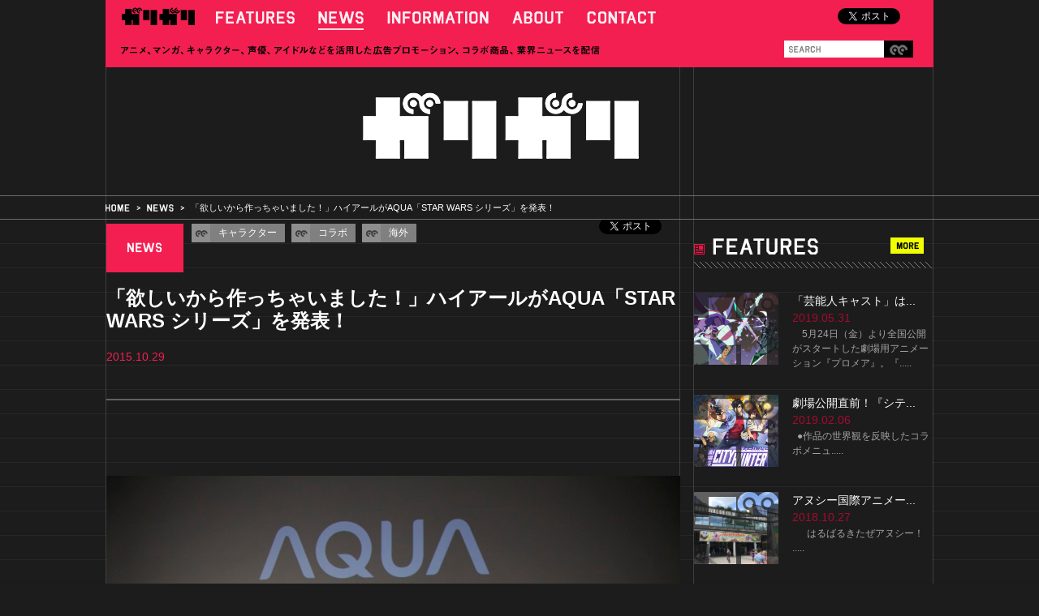

--- FILE ---
content_type: text/html; charset=UTF-8
request_url: http://gari-gari.jp/?p=3152
body_size: 8475
content:
<!DOCTYPE html>
<html xmlns:og="http://ogp.me/ns#" xmlns:mixi="http://mixi-platform.com/ns#" lang="ja"><head>

<meta charset="UTF-8">
<title>「欲しいから作っちゃいました！」ハイアールがAQUA「STAR WARS シリーズ」を発表！ | ガリガリ</title>


<!-- All in One SEO Pack 2.2.7.2 by Michael Torbert of Semper Fi Web Design[134,194] -->
<meta name="keywords" itemprop="keywords" content="キャラクター,コラボ,海外"/>

<link rel="alternate" type="application/rss+xml" title="RSS 2.0" href="http://gari-gari.jp/?feed=rss2"/>
<link rel="canonical" href="http://gari-gari.jp/?p=3152"/>
<!-- /all in one seo pack -->
<link rel="alternate" type="application/rss+xml" title="ガリガリ &raquo; 「欲しいから作っちゃいました！」ハイアールがAQUA「STAR WARS シリーズ」を発表！ のコメントのフィード" href="http://gari-gari.jp/?feed=rss2&#038;p=3152"/>
		<script type="text/javascript">window._wpemojiSettings={"baseUrl":"http:\/\/s.w.org\/images\/core\/emoji\/72x72\/","ext":".png","source":{"concatemoji":"http:\/\/gari-gari.jp\/wordpress\/wp-includes\/js\/wp-emoji-release.min.js?ver=4.3.1"}};!function(a,b,c){function d(a){var c=b.createElement("canvas"),d=c.getContext&&c.getContext("2d");return d&&d.fillText?(d.textBaseline="top",d.font="600 32px Arial","flag"===a?(d.fillText(String.fromCharCode(55356,56812,55356,56807),0,0),c.toDataURL().length>3e3):(d.fillText(String.fromCharCode(55357,56835),0,0),0!==d.getImageData(16,16,1,1).data[0])):!1}function e(a){var c=b.createElement("script");c.src=a,c.type="text/javascript",b.getElementsByTagName("head")[0].appendChild(c)}var f,g;c.supports={simple:d("simple"),flag:d("flag")},c.DOMReady=!1,c.readyCallback=function(){c.DOMReady=!0},c.supports.simple&&c.supports.flag||(g=function(){c.readyCallback()},b.addEventListener?(b.addEventListener("DOMContentLoaded",g,!1),a.addEventListener("load",g,!1)):(a.attachEvent("onload",g),b.attachEvent("onreadystatechange",function(){"complete"===b.readyState&&c.readyCallback()})),f=c.source||{},f.concatemoji?e(f.concatemoji):f.wpemoji&&f.twemoji&&(e(f.twemoji),e(f.wpemoji)))}(window,document,window._wpemojiSettings);</script>
		<style type="text/css">img.wp-smiley,img.emoji{display:inline!important;border:none!important;box-shadow:none!important;height:1em!important;width:1em!important;margin:0 .07em!important;vertical-align:-.1em!important;background:none!important;padding:0!important}</style>
<link rel='stylesheet' id='wordpress-popular-posts-css' href='http://gari-gari.jp/wordpress/wp-content/plugins/wordpress-popular-posts/style/wpp.css?ver=2.3.7' type='text/css' media='all'/>
<link rel='stylesheet' id='wp-fb-like-ranking-style-css' href='http://gari-gari.jp/wordpress/wp-content/plugins/wp-facebook-like-ranking/wp-fb-like-ranlking.css?ver=1' type='text/css' media='all'/>
<link rel="EditURI" type="application/rsd+xml" title="RSD" href="http://gari-gari.jp/wordpress/xmlrpc.php?rsd"/>
<link rel="wlwmanifest" type="application/wlwmanifest+xml" href="http://gari-gari.jp/wordpress/wp-includes/wlwmanifest.xml"/> 
<meta name="generator" content="WordPress 4.3.1"/>
<link rel='shortlink' href='http://gari-gari.jp/?p=3152'/>

<!-- BEGIN: WP-OGP by http://www.millerswebsite.co.uk Version: 1.0.5  -->
<meta property="og:title" content="「欲しいから作っちゃいました！」ハイアールがAQUA「STAR WARS シリーズ」を発表！"/>
<meta property="og:type" content="article"/>
<meta property="og:image" content="/wordpress/wp-content/uploads/2015/10/aqua_aw_00.jpg"/>
<meta property="image_src" content="/wordpress/wp-content/uploads/2015/10/aqua_aw_00.jpg"/>
<meta property="og:url" content="http://gari-gari.jp/?p=3152"/>
<meta property="og:site_name" content="ガリガリ"/>
<meta property="og:description" content="&amp;nbsp; 　電気機器メーカーのハイアールアジア株式会社は、10月29日に開催された「AQUA New product2015.10.29」にて、「STAR WARS」に登場するキャラクターを採用したAQUA「STAR WARS」シリーズの新商品発表を行いました。   　  &amp;nbsp; 　今回のコラボレーションは、ハイアールアジアの事業戦略の１つ「家電の嗜好品化」の一環として企画されました。また、AQUAブランドが目指すビジョン「日本覚醒」が、スターウォーズの日本語タイトルが「フォースの覚醒」とマッチすることから、一大コラボに踏み切ったようです。 &amp;nbsp;    &amp;nbsp; &amp;nbsp; 　発表会で最初に紹介されたのが1/1スケールの「R2-D2型移動式冷蔵庫」で、その名の通りリモコン操作が可能な世界初の移動式冷蔵庫です。会場では「R2-D2型移動式冷蔵庫」のプロモーションムービーも発表。「STAR WARS」の世界観をイメージした映像に来場者の目は釘付けになりました。商品化にあたって、ルーカスフィルム（Lucasfilm Limited）の監修を受け、本体のディテールを再現するだけでなく、頭部の左右回転動作・LED点滅・効果音などの本物を追及した作りになっています。家電製品としても、武蔵塗料やツインバード工業といった有名企業が製品化に協力しているため、価格は税抜きで7,800ドル（998,000円）と冷蔵庫としては高価になっています。しかし、ハイアールは本製品を「嗜好品」として位置づけており、既に発売されているR2-D2の実物大レプリカは動かないものでも15,000ドルことから、「STAR WARS」ファンにとっては手頃に感じるかもしれません。 &amp;nbsp; &amp;nbsp; &amp;nbsp; 　次に紹介されたのは、こちらも世界初となる「ダース・ベイダー」MASK 保冷庫です。「STAR WARS」シリーズの人気キャラクター、ダース・ベイダーのマスクを忠実に再現しており、価格も税抜き39,800円と比較的安いことから、単なる卓上保冷庫としてではなく、インテリアのオブジェとしても使用できる仕上がりになっています。ほかにも今回は参考展示のみでしたが、「ストームトルーパー」、「C-3PO」タイプの保冷庫についても今後発売を予定しています。 &amp;nbsp; &amp;nbsp; &amp;nbsp;  　　　　  &amp;nbsp; 　そのほかにも、AQUA「STAR WARS」シリーズとして、ハンディ洗濯機 AQUA 「Coton」、冷蔵庫用 着せ替えカバー AQUA 「Colo-mo」、コードレス スティック クリーナーの発表も行いました。  　　　　  &amp;nbsp; &amp;nbsp; 　今回のコラボレーションについて、ハイアールアジア株式会社 代表取締役社長 兼 CEOの伊藤嘉明氏は、強烈なスターウォーズファンであると前置きした上で「このR2-D2も、私が欲しいから作ってしまった。スター・ウォーズのファンに本物と全く同じR2-D2を送るために、ウォルト・ディズニーやルーカス・フィルムと何度も何度もやり取りを重ねた。昨今、ワクワクを提供できている家電メーカーはない。だから作ったのです。作ってる私たちもワクワクしています」と話しました。また、ダース・ベイダー保冷庫についても「350mL缶１本しか保冷できないですが、いいんです。だって格好いいじゃないですか」と熱く語りました。 &amp;nbsp; [caption id=attachment_3210 align=alignright width=200] 伊藤嘉明氏（ハイアールアジア CEO：写真右）と握手をする亀井智英氏（Tokyo Otaku Mode CEO：写真左）[/caption] 　今回発表されたAQUA「STAR WARS」シリーズは、専用スペシャルサイトのほか、全国の家電量販店、ウェブなどにおいて、限定受注生産で10月29日より予約受付を開始しました。商品の発想に関しては、映画公開日の12/18に到着するように、随時出荷を開始する予定です。なお、ウェブ申し込みについては、日本のアニメやマンガなどに関連するグッズ販売を幅広く手掛ける「Tokyo Otaku Mode Inc.」を通じて、日本国内向けに予約受付を開始します。 &amp;nbsp; ―――――――― ■STAR WARS｜AQUA（アクア）｜ハイアールアジア株式会社 http://aqua-has.com/sw/  ■Tokyo ..."/>
<!-- END: WP-OGP by http://www.millerswebsite.co.uk Version: 1.0.5 -->

<meta http-equiv="X-UA-Compatible" content="IE=edge,chrome=1">
<meta property="og:type" content="website">
<meta property="og:image" content="">
<meta property="og:site_name" content="ガリガリ">


<meta property="og:title" content="「欲しいから作っちゃいました！」ハイアールがAQUA「STAR WARS シリーズ」を発表！">
<meta property="og:url" content="http://gari-gari.jp/?p=3152">


<!-- viewportの設定 -->
<meta name="viewport" content="width=device-width">
<!--[if lt IE 9]>
<script type="text/javascript" src="/assets/js/libs/html5shiv.js"></script>
<![endif]-->

<link rel="shortcut icon" href="/assets/images/favicon.ico">
<link rel="stylesheet" href="/assets/css/style2.css+libs,_jquery.fancybox.css.pagespeed.cc.jKwTUKM6Nx.css"/>


<script type="text/javascript" src="/assets/js/libs/jquery-1.11.0.min.js"></script>
<script type="text/javascript" src="/assets/js/libs/jquery.fancybox.pack.js"></script>
<script type="text/javascript" src="/assets/js/libs/jquery.autopager-1.0.0.js"></script>
<script type="text/javascript" src="/assets/js/libs/imagesloaded.js"></script>
<script type="text/javascript" src="/assets/js/application.js"></script>
<script>(function(i,s,o,g,r,a,m){i['GoogleAnalyticsObject']=r;i[r]=i[r]||function(){(i[r].q=i[r].q||[]).push(arguments)},i[r].l=1*new Date();a=s.createElement(o),m=s.getElementsByTagName(o)[0];a.async=1;a.src=g;m.parentNode.insertBefore(a,m)})(window,document,'script','//www.google-analytics.com/analytics.js','ga');ga('create','UA-54988712-1','auto');ga('send','pageview');</script>

</head>
<body>
<div id="fb-root"></div>
<script>(function(d,s,id){var js,fjs=d.getElementsByTagName(s)[0];if(d.getElementById(id))return;js=d.createElement(s);js.id=id;js.src="//connect.facebook.net/ja_JP/sdk.js#xfbml=1&version=v2.0";fjs.parentNode.insertBefore(js,fjs);}(document,'script','facebook-jssdk'));</script>





<div class="l-wrapper">
  <header class="l-header header l-container">
    <nav class="head-menu">
      <p class="nav_home"><a href="/" class="sprite-nav_home">ガリガリ</a></p>
      <ul class="menu-block">
        <li class="item "><a href="http://gari-gari.jp/?cat=2" class="sprite-nav_features">FEATURES</a></li>
        <li class="item active"><a href="http://gari-gari.jp/?cat=4" class="sprite-nav_news">NEWS</a></li>
        <li class="item "><a href="http://gari-gari.jp/?cat=3" class="sprite-nav_info">INFORMATION</a></li>
        <li class="item "><a href="https://gari-gari.jp/?page_id=5" class="sprite-nav_about">ABOUT</a></li>
        <li class="item "><a href="https://gari-gari.jp/?page_id=4603" class="sprite-nav_contact" target="_blank">CONTACT</a></li>
      </ul>
      <p class="lead-text"><img src="/assets/images/header_lead_01.png" alt="アニメ、マンガ、キャラクター、声優、アイドルなどを活用した広告プロモーション、コラボ商品、業界ニュースを配信
"></p>
      <div class="search">
        <form method="get" action="http://gari-gari.jp/">
          <input type="text" name="s" id="s" value="">
          <input type="hidden" value="2,3" name="cat"/>
          <button type="submit"><span class="sprite-icon-search"></span></button>
        </form>
      </div>
      <ul class="sns-block">
        <li class="fb"><div class="fb-like" data-href="http://gari-gari.jp/" data-layout="button_count" data-action="like" data-show-faces="false" data-share="false"></div></li>
        <li class="tw"><a href="https://twitter.com/share" class="twitter-share-button" data-lang="ja" data-url="http://gari-gari.jp" data-text="ガリガリ" data-hashtags="garigari">Tweet</a>
          <script>!function(d,s,id){var js,fjs=d.getElementsByTagName(s)[0];if(!d.getElementById(id)){js=d.createElement(s);js.id=id;js.src="https://platform.twitter.com/widgets.js";fjs.parentNode.insertBefore(js,fjs);}}(document,"script","twitter-wjs");</script></li>
      </ul>
    </nav>
  </header>
  <section class="l-mainvisual">
    <div class="l-container l-height">
      <h1 class="top-logo"><a href="http://gari-gari.jp"><img src="/assets/images/top_logo.png"></a></h1>
    </div>
  </section>

  <section class="bread">
    <div class="l-container l-height">
      <ul class="bread-list row">
        <li><a href="http://gari-gari.jp"><img src="/assets/images/bread-top.png"></a></li>
        <li class="bread-level"><img src="/assets/images/bread-right.png"></li>
        <li><a href="http://gari-gari.jp/?cat=4"><img src="/assets/images/bread-news.png"></a></li>
        <li class="bread-level"><img src="/assets/images/bread-right.png"></li>
        <li class="device"><a href="">「欲しいから作っちゃいました！」ハイアールがAQUA「STAR WARS シリーズ」を発表！</a></li>
      </ul>
    </div>
  </section>


  <div class="l-main-block">
    <div class="row l-container l-height">
      <section class="l-main-content contents-post">

        <div class="post-heading">
          <p class="cat-name pull-left">
                        <img src="/assets/images/post_h_news.jpg">
                      </p>

            <ul class="list-tags-01"><li><a href="/?tag=%e3%82%ad%e3%83%a3%e3%83%a9%e3%82%af%e3%82%bf%e3%83%bc"><span class="icon"></span><span class="text">キャラクター</span></a></li><li><a href="/?tag=%e3%82%b3%e3%83%a9%e3%83%9c"><span class="icon"></span><span class="text">コラボ</span></a></li><li><a href="/?tag=%e6%b5%b7%e5%a4%96"><span class="icon"></span><span class="text">海外</span></a></li></ul>
          <ul class="sns-block">
            <li class="fb"><div class="fb-like" data-href="http://gari-gari.jp/?p=3152" data-layout="button_count" data-action="like" data-show-faces="false" data-share="false"></div></li>
            <li class="tw"><a href="https://twitter.com/share" class="twitter-share-button" data-lang="ja" data-url="http://gari-gari.jp/?p=3152" data-text="「欲しいから作っちゃいました！」ハイアールがAQUA「STAR WARS シリーズ」を発表！" data-hashtags="garigari">Tweet</a>
              <script>!function(d,s,id){var js,fjs=d.getElementsByTagName(s)[0];if(!d.getElementById(id)){js=d.createElement(s);js.id=id;js.src="https://platform.twitter.com/widgets.js";fjs.parentNode.insertBefore(js,fjs);}}(document,"script","twitter-wjs");</script></li>
          </ul>
          <div class="post-titlebody clear">
            <h1 class="post-title">「欲しいから作っちゃいました！」ハイアールがAQUA「STAR WARS シリーズ」を発表！</h1>
            <p class="post-update">2015.10.29</p>
          </div>


        </div>
        <div class="post-body">

          <div align="center">
<p><a href="/wordpress/wp-content/uploads/2015/10/aqua_aw_01.jpg"><img class="aligncenter wp-image-3155" src="/wordpress/wp-content/uploads/2015/10/aqua_aw_01-1024x683.jpg" alt="" width="720" height="480"/></a></p>
</div>
<p>&nbsp;</p>
<h2><span style="font-size: 12pt;">　電気機器メーカーのハイアールアジア株式会社は、10月29日に開催された「AQUA New product2015.10.29」にて、「STAR WARS」に登場するキャラクターを採用したAQUA「STAR WARS」シリーズの新商品発表</span><span style="font-size: 12pt;">を行いました。</span></h2>
<p><span id="more-3152"></span></p>
<div align="center">
<p><a href="/wordpress/wp-content/uploads/2015/10/aqua_aw_11.jpg"><img class="aligncenter size-medium wp-image-3202" src="/wordpress/wp-content/uploads/2015/10/aqua_aw_11-300x199.jpg" alt="aqua_aw_11" width="300" height="199"/></a>　<a href="/wordpress/wp-content/uploads/2015/10/aqua_aw_12.jpg"><img class="aligncenter size-medium wp-image-3201" src="/wordpress/wp-content/uploads/2015/10/aqua_aw_12-300x199.jpg" alt="aqua_aw_12" width="300" height="199"/></a></p>
</div>
<p>&nbsp;</p>
<p><span style="font-size: 12pt;">　今回のコラボレーションは、ハイアールアジアの事業戦略の１つ「家電の嗜好品化」の一環として企画されました。また、AQUAブランドが目指すビジョン「日本覚醒」が、スターウォーズの日本語タイトルが「フォースの覚醒」とマッチすることから、一大コラボに踏み切ったようです。</span></p>
<p>&nbsp;</p>
<div align="center">
<p><iframe src="https://www.youtube.com/embed/7WUIiiadIWg" width="560" height="315" frameborder="0" allowfullscreen="allowfullscreen"></iframe></p>
</div>
<p>&nbsp;</p>
<p>&nbsp;</p>
<p><span style="font-size: 12pt;"><img class="alignright wp-image-3157" src="/wordpress/wp-content/uploads/2015/10/aqua_aw_02-682x1024.jpg" alt="" width="250" height="375"/>　発表会で最初に紹介されたのが1/1スケールの「R2-D2型移動式冷蔵庫」で、その名の通りリモコン操作が可能な世界初の移動式冷蔵庫です。会場では「R2-D2型移動式冷蔵庫」のプロモーションムービーも発表。「STAR WARS」の世界観をイメージした映像に来場者の目は釘付けになりました。商品化にあたって、ルーカスフィルム（Lucasfilm Limited）の監修を受け、本体のディテールを再現するだけでなく、頭部の左右回転動作・LED点滅・効果音などの本物を追及した作りになっています。家電製品としても、武蔵塗料やツインバード工業といった有名企業が製品化に協力しているため、価格は税抜きで7,800ドル（998,000円）と冷蔵庫としては高価になっています。しかし、ハイアールは本製品を「嗜好品」として位置づけており、既に発売されているR2-D2の実物大レプリカは動かないものでも15,000ドルことから、「STAR WARS」ファンにとっては手頃に感じるかもしれません。</span></p>
<p>&nbsp;</p>
<p>&nbsp;</p>
<p>&nbsp;</p>
<p><img class="alignright wp-image-3204" src="/wordpress/wp-content/uploads/2015/10/aqua_aw_13-300x300.jpg" alt="aqua_aw_13" width="200" height="200"/><span style="font-size: 12pt;">　次に紹介されたのは、こちらも世界初となる「ダース・ベイダー」MASK 保冷庫です。「STAR WARS」シリーズの人気キャラクター、ダース・ベイダーのマスクを忠実に再現しており、価格も税抜き39,800円と比較的安いことから、単なる卓上保冷庫としてではなく、インテリアのオブジェとしても使用できる仕上がりになっています。ほかにも今回は参考展示のみでしたが、「ストームトルーパー」、「C-3PO」タイプの保冷庫についても今後発売を予定しています。</span></p>
<p>&nbsp;</p>
<p>&nbsp;</p>
<p>&nbsp;</p>
<div align="center">
<p><a href="/wordpress/wp-content/uploads/2015/10/aqua_aw_03.jpg"><img class="aligncenter size-medium wp-image-3165" src="/wordpress/wp-content/uploads/2015/10/aqua_aw_03-200x300.jpg" alt="aqua_aw_03" width="200" height="300"/></a>　　<a href="/wordpress/wp-content/uploads/2015/10/aqua_aw_04.jpg"><img class="aligncenter size-medium wp-image-3167" src="/wordpress/wp-content/uploads/2015/10/aqua_aw_04-200x300.jpg" alt="aqua_aw_04" width="200" height="300"/></a>　　<a href="/wordpress/wp-content/uploads/2015/10/aqua_aw_05.jpg"><img class="aligncenter size-medium wp-image-3166" src="/wordpress/wp-content/uploads/2015/10/aqua_aw_05-200x300.jpg" alt="aqua_aw_05" width="200" height="300"/></a></p>
</div>
<p>&nbsp;</p>
<p><span style="font-size: 12pt;">　そのほかにも、AQUA「STAR WARS」シリーズとして、ハンディ洗濯機 AQUA 「Coton」、冷蔵庫用 着せ替えカバー AQUA 「Colo-mo」、</span><span style="font-size: 12pt;">コードレス スティック クリーナーの発表も行いました。</span></p>
<div align="center">
<p><a href="/wordpress/wp-content/uploads/2015/10/aqua_aw_06.jpg"><img class="aligncenter wp-image-3170" src="/wordpress/wp-content/uploads/2015/10/aqua_aw_06-300x225.jpg" alt="" width="200" height="150"/></a>　　<a href="/wordpress/wp-content/uploads/2015/10/aqua_aw_07.jpg"><img class="aligncenter wp-image-3171" src="/wordpress/wp-content/uploads/2015/10/aqua_aw_07-300x225.jpg" alt="aqua_aw_07" width="200" height="150"/></a>　　<a href="/wordpress/wp-content/uploads/2015/10/aqua_aw_08.jpg"><img class="aligncenter wp-image-3172" src="/wordpress/wp-content/uploads/2015/10/aqua_aw_08-300x225.jpg" alt="aqua_aw_08" width="200" height="150"/></a></p>
</div>
<p>&nbsp;</p>
<p>&nbsp;</p>
<p><span style="font-size: 12pt;"><img class="alignleft wp-image-3176 size-medium" src="/wordpress/wp-content/uploads/2015/10/aqua_aw_09-300x200.jpg" alt="aqua_aw_09" width="300" height="200"/>　今回のコラボレーションについて、ハイアールアジア株式会社 代表取締役社長 兼 CEOの伊藤嘉明氏は、強烈なスターウォーズファンであると前置きした上で「このR2-D2も、私が欲しいから作ってしまった。スター・ウォーズのファンに本物と全く同じR2-D2を送るために、ウォルト・ディズニーやルーカス・フィルムと何度も何度もやり取りを重ねた。昨今、ワクワクを提供できている家電メーカーはない。だから作ったのです。作ってる私たちもワクワクしています」と話しました。また、ダース・ベイダー保冷庫についても「350mL缶１本しか保冷できないですが、いいんです。だって格好いいじゃないですか」と熱く語りました。</span></p>
<p>&nbsp;</p>
<div id="attachment_3210" style="width: 210px" class="wp-caption alignright"><img class="wp-image-3210" src="/wordpress/wp-content/uploads/2015/10/aqua_aw_14-300x300.jpg" alt="aqua_aw_14" width="200" height="200"/><p class="wp-caption-text">伊藤嘉明氏（ハイアールアジア CEO：写真右）と握手をする亀井智英氏（Tokyo Otaku Mode CEO：写真左）</p></div>
<p><span style="font-size: 12pt;">　今回発表されたAQUA「STAR WARS」シリーズは、<a href="http://aqua-has.com/sw/">専用スペシャルサイト</a>のほか、全国の家電量販店、ウェブなどにおいて、限定受注生産で10月29日より予約受付を開始しました。商品の発想に関しては、映画公開日の12/18に到着するように、随時出荷を開始する予定です。なお、ウェブ申し込みについては、日本のアニメやマンガなどに関連するグッズ販売を幅広く手掛ける「Tokyo Otaku Mode Inc.」を通じて、日本国内向けに予約受付を開始します。</span></p>
<p>&nbsp;</p>
<p>――――――――<br/>
■STAR WARS｜AQUA（アクア）｜ハイアールアジア株式会社<br/>
<a href="http://aqua-has.com/sw/">http://aqua-has.com/sw/</a></p>
<p>■Tokyo Otaku Mode | R2 D2 Moving Refrigerator<br/>
<a href="https://otakumode.com/shop/haier/aqua/R2-D2-Moving-Refrigerator">https://otakumode.com/shop/haier/aqua/R2-D2-Moving-Refrigerator</a></p>

          
        </div>


        <nav class="pager">
          <ul class="pager-list row">
            <li class="prev"><a href="http://gari-gari.jp/?p=3092" rel="prev"><span class="sprite-icon-prev"></span><img src="/assets/images/pager-prev.png"></a></li>
            <li class="next"><a href="http://gari-gari.jp/?p=3221" rel="next"><img src="/assets/images/pager-next.png"><span class="sprite-icon-next"></span></a></li>
          </ul>
        </nav>
      </section>
      
      <aside class="l-side-content_u">
        <section class="l-sub-content side-news_u">
          <div class="row h-block">
            <h1 class="pull-left"><span class="sprite-icon-news v-bottom"></span><img src="/assets/images/top_h_features.png" class="v-bottom"></h1>
            <a href="http://gari-gari.jp/?cat=2" class="pull-right btn-more"><img src="/assets/images/btn-more.png"></a>
          </div>
          <span class="line-s"></span>

          

                                <article class="side-item sideimg-block js-mask-hover">
              <a href="http://gari-gari.jp/?p=6091" class="row">
                <div class="normal-img pull-left">
                                    <img src="/assets/images/mask_small_odd.png" class="mask-img">
                                    <p class=""><img src="/wordpress/wp-content/uploads/2019/05/top2.jpg" class="lead-img"></p>
                </div>
                <div class="text-area pull-right">
                  <h1>「芸能人キャスト」は...</h1>
                  <p class="update">2019.05.31</p>
                  <p class="doc-plain">　5月24日（金）より全国公開がスタートした劇場用アニメーション『プロメア』。『.....</p>
                </div>
              </a>
            </article>

                      <article class="side-item sideimg-block js-mask-hover">
              <a href="http://gari-gari.jp/?p=5941" class="row">
                <div class="normal-img pull-left">
                                    <img src="/assets/images/mask_small_even.png" class="mask-img">
                                    <p class=""><img src="/wordpress/wp-content/uploads/2019/02/top1.jpg" class="lead-img"></p>
                </div>
                <div class="text-area pull-right">
                  <h1>劇場公開直前！『シテ...</h1>
                  <p class="update">2019.02.06</p>
                  <p class="doc-plain">




&nbsp;


●作品の世界観を反映したコラボメニュ.....</p>
                </div>
              </a>
            </article>

                      <article class="side-item sideimg-block js-mask-hover">
              <a href="http://gari-gari.jp/?p=5738" class="row">
                <div class="normal-img pull-left">
                                    <img src="/assets/images/mask_small_odd.png" class="mask-img">
                                    <p class=""><img src="/wordpress/wp-content/uploads/2018/10/top.jpg" class="lead-img"></p>
                </div>
                <div class="text-area pull-right">
                  <h1>アヌシー国際アニメー...</h1>
                  <p class="update">2018.10.27</p>
                  <p class="doc-plain">






&nbsp;

　はるばるきたぜアヌシー！
.....</p>
                </div>
              </a>
            </article>

                              
          
        </section>

                <section class="l-sub-content side-features_u">
          <div class="row h-block">
            <h1 class="pull-left"><span class="sprite-icon-pen"></span><img src="/assets/images/top_h_features.png"></h1>
            <a href="http://gari-gari.jp/?cat=2" class="pull-right btn-more"><img src="/assets/images/btn-more.png"></a>
          </div>
          <span class="line-s"></span>

                                <article class="side-item sideimg-block js-mask-hover">
              <a href="http://gari-gari.jp/?p=6091" class="row">
                <div class="normal-img pull-left">
                                    <img src="/assets/images/mask_small_odd.png" class="mask-img">
                                    <p class=""><img src="/wordpress/wp-content/uploads/2019/05/top2.jpg" class="lead-img"></p>
                </div>
                <div class="text-area pull-right">
                  <h1>「芸能人キャスト」は...</h1>
                  <p class="update">2019.05.31</p>
                  <p class="doc-plain">　5月24日（金）より全国公開がスタートした劇場用アニメーション『プロメア』。『.....</p>
                </div>
              </a>
            </article>

                      <article class="side-item sideimg-block js-mask-hover">
              <a href="http://gari-gari.jp/?p=5941" class="row">
                <div class="normal-img pull-left">
                                    <img src="/assets/images/mask_small_even.png" class="mask-img">
                                    <p class=""><img src="/wordpress/wp-content/uploads/2019/02/top1.jpg" class="lead-img"></p>
                </div>
                <div class="text-area pull-right">
                  <h1>劇場公開直前！『シテ...</h1>
                  <p class="update">2019.02.06</p>
                  <p class="doc-plain">




&nbsp;


●作品の世界観を反映したコラボメニュ.....</p>
                </div>
              </a>
            </article>

                      <article class="side-item sideimg-block js-mask-hover">
              <a href="http://gari-gari.jp/?p=5738" class="row">
                <div class="normal-img pull-left">
                                    <img src="/assets/images/mask_small_odd.png" class="mask-img">
                                    <p class=""><img src="/wordpress/wp-content/uploads/2018/10/top.jpg" class="lead-img"></p>
                </div>
                <div class="text-area pull-right">
                  <h1>アヌシー国際アニメー...</h1>
                  <p class="update">2018.10.27</p>
                  <p class="doc-plain">






&nbsp;

　はるばるきたぜアヌシー！
.....</p>
                </div>
              </a>
            </article>

                                      </section>
        
        <section class="l-sub-content side-rank_u">
          <div class="row h-block">
            <h1 class="pull-left"><span class="sprite-icon-rank v-bottom"></span><img src="/assets/images/top_h_ranking.png" class="v-bottom"></h1>
          </div>
          <span class="line-s"></span>
          <!-- Wordpress Popular Posts Plugin v2.3.7 [W] [monthly] [views] [custom] -->
<li id="wpp-2" class="widget popular-posts">
<div>
<article class="side-item side-item_rank"><a href="http://gari-gari.jp/?p=251" class="row"><p class="img_num"><img src="/assets/images/icon-rank_01.png"></p><div class="text-area"><h1>成功するアニメCMのつくりかた ...</h1><p class="doc-plain">2014年2月、Z会のアニメーションCM「クロスロード」が、放送されるやいなやネット上で大きな話題とな...</p></div></a></article>
<article class="side-item side-item_rank"><a href="http://gari-gari.jp/?p=261" class="row"><p class="img_num"><img src="/assets/images/icon-rank_02.png"></p><div class="text-area"><h1>成功するアニメCMのつくりかた ...</h1><p class="doc-plain">&nbsp;
印象的なアニメCMを手がける新海誠監督のインタビュー。後編となる今回は、新海監督作品の...</p></div></a></article>
<article class="side-item side-item_rank"><a href="http://gari-gari.jp/?p=322" class="row"><p class="img_num"><img src="/assets/images/icon-rank_03.png"></p><div class="text-area"><h1>アキバNo.1のフリーマガジンに...</h1><p class="doc-plain">&nbsp;
2014年10月に、秋葉原に新たなフリーマガジン「1UP（ワンナップ）」が誕生した。秋...</p></div></a></article>
<article class="side-item side-item_rank"><a href="http://gari-gari.jp/?p=351" class="row"><p class="img_num"><img src="/assets/images/icon-rank_04.png"></p><div class="text-area"><h1>グループアイドル界No.1の「広...</h1><p class="doc-plain">&nbsp;

　アイドル評論家の竹下ジャパンと申します。昭和63年生まれ（同い年には大島優子さん、P...</p></div></a></article>
<article class="side-item side-item_rank"><a href="http://gari-gari.jp/?p=402" class="row"><p class="img_num"><img src="/assets/images/icon-rank_05.png"></p><div class="text-area"><h1>人気絶頂の声優・花澤香菜が語る“...</h1><p class="doc-plain">&nbsp;

&nbsp;
　「化物語」「海月姫」「俺の妹がこんなに可愛いわけがない」などの人気ア...</p></div></a></article>
</div>
</li>

<!-- End Wordpress Popular Posts Plugin v2.3.7 -->

        </section>


                        <section class="l-sub-content side-info">
          <div class="row h-block">
            <h1 class="pull-left"><span class="sprite-icon-info v-bottom"></span><img src="/assets/images/top_h_info.png" class="v-bottom"></h1>
            <a href="http://gari-gari.jp/?cat=3" class="pull-right btn-more"><img src="/assets/images/btn-more.png"></a>
          </div>
          <span class="line-s"></span>

          
          <article class="side-item side-item_info">
            <a href="http://gari-gari.jp/?cat=4" class="row">
              <span class="line-white"></span>
              <p class="update">2014.11.05</p>
              <h1>「ガリガリ」を公開しました</h1>
            </a>
          </article>

                    
        </section>
        
      </aside>
    </div>

    <div class="gotop">
      <div class="row l-container">
        <p class="pull-right"><a href="#goTop"><img src="/assets/images/top.png"></a></p>
      </div>
    </div>
  </div>
  <!-- l-main-row -->
</div>

<footer class="l-footer">
  <div class="l-container l-height">
    <div class="footer">
      <p class="foot-logo"><!-- <img src="/assets/images/foot-logo.png">--></p>
      <p class="copyright"><img src="/assets/images/copyright.png"></p>
    </div>
  </div>
</footer>

<!-- container -->
<script defer src="https://static.cloudflareinsights.com/beacon.min.js/vcd15cbe7772f49c399c6a5babf22c1241717689176015" integrity="sha512-ZpsOmlRQV6y907TI0dKBHq9Md29nnaEIPlkf84rnaERnq6zvWvPUqr2ft8M1aS28oN72PdrCzSjY4U6VaAw1EQ==" data-cf-beacon='{"version":"2024.11.0","token":"217e4af0604f41538de2f9398fe4ff71","r":1,"server_timing":{"name":{"cfCacheStatus":true,"cfEdge":true,"cfExtPri":true,"cfL4":true,"cfOrigin":true,"cfSpeedBrain":true},"location_startswith":null}}' crossorigin="anonymous"></script>
</body>
</html>

--- FILE ---
content_type: text/css
request_url: http://gari-gari.jp/assets/css/style2.css+libs,_jquery.fancybox.css.pagespeed.cc.jKwTUKM6Nx.css
body_size: 6636
content:
@charset "UTF-8";
/*
SCSS variables are information about icon's compiled state, stored under its original file name

.icon-home {
  width: $icon-home-width;
}

The large array-like variables contain all information about a single icon
$icon-home: x y offset_x offset_y width height total_width total_height image_path;
*/
/*
The provided mixins are intended to be used with the array-like variables

.icon-home {
  @include sprite-width($icon-home);
}

.icon-email {
  @include sprite($icon-email);
}
*/
/*
html5doctor.com Reset Stylesheet v1.6.1
Last Updated: 2010-09-17
Author: Richard Clark - http://richclarkdesign.com
*/
html, body, div, span, object, iframe,
h1, h2, h3, h4, h5, h6, p, blockquote, pre,
abbr, address, cite, code,
del, dfn, em, img, ins, kbd, q, samp,
small, strong, sub, sup, var,
b, i,
dl, dt, dd, ol, ul, li,
fieldset, form, label, legend,
table, caption, tbody, tfoot, thead, tr, th, td,
article, aside, canvas, details, figcaption, figure,
footer, header, hgroup, menu, nav, section, summary,
time, mark, audio, video {
  margin: 0;
  padding: 0;
  border: 0;
  outline: 0;
  font-size: 100%;
  vertical-align: baseline;
  background: transparent;
}

body {
  line-height: 1;
}

input[type="button"] {
  border: none;
}

article, aside, details, figcaption, figure,
footer, header, hgroup, menu, nav, section {
  display: block;
}

nav ul {
  list-style: none;
}

blockquote, q {
  quotes: none;
}

blockquote:before, blockquote:after,
q:before, q:after {
  content: '';
  content: none;
}

a {
  margin: 0;
  padding: 0;
  font-size: 100%;
  vertical-align: baseline;
  background: transparent;
}

/* change colours to suit your needs */
ins {
  background-color: #ff9;
  color: #000;
  text-decoration: none;
}

/* change colours to suit your needs */
mark {
  background-color: #ff9;
  color: #000;
  font-style: italic;
  font-weight: bold;
}

del {
  text-decoration: line-through;
}

abbr[title], dfn[title] {
  border-bottom: 1px dotted;
  cursor: help;
}

table {
  border-collapse: collapse;
  border-spacing: 0;
}

/* change border colour to suit your needs */
hr {
  display: block;
  height: 1px;
  border: 0;
  border-top: 1px solid #cccccc;
  margin: 1em 0;
  padding: 0;
}

input, select {
  vertical-align: middle;
}

* {
  margin: 0;
  padding: 0;
}

html,
body {
  margin: 0;
  padding: 0;
}

body {
  line-height: 1.5;
  color: white;
  font-family: Verdana, "ヒラギノ角ゴ Pro W3", "Hiragino Kaku Gothic Pro", "ＭＳ Ｐゴシック", sans-serif;
  font-size: 14px;
  -webkit-text-size-adjust: 100%;
}

article, aside, canvas, details, figcaption, figure,
header, footer, hgroup, menu, nav, section, summary {
  display: block;
}

h1, h2, h3, h4, h5, h6 {
  line-height: 1.5;
  font-size: 100%;
}

em {
  font-style: normal;
  font-weight: bold;
}

strong {
  font-style: normal;
}

ul, ol {
  list-style: none;
}

table {
  border: 0 none;
  border-collapse: collapse;
  width: 100%;
}

table th,
table td {
  border: 0 none;
  vertical-align: top;
  font-size: 1em;
  text-align: left;
  font-weight: normal;
}

img {
  border: 0;
  vertical-align: top;
}

a {
  text-decoration: none;
  color: white;
}

a:link, a:visited {
  text-decoration: none;
}

a:hover, a:focus, a:active {
  text-decoration: none;
  outline: none;
}

sup {
  vertical-align: top;
}

fieldset {
  border: 0 none;
}

input, select {
  vertical-align: middle;
  font-family: Verdana, "ヒラギノ角ゴ Pro W3", "Hiragino Kaku Gothic Pro", "ＭＳ Ｐゴシック", sans-serif;
  color: #666666;
}

input[type="submit"] {
  cursor: pointer;
}

input[type="submit"]:hover {
  outline: none;
}

input[type="text"] {
  font-family: Verdana, "ヒラギノ角ゴ Pro W3", "Hiragino Kaku Gothic Pro", "ＭＳ Ｐゴシック", sans-serif;
}

input[type="button"] {
  cursor: pointer;
}

input[type="password"] {
  font-family: Verdana, "ヒラギノ角ゴ Pro W3", "Hiragino Kaku Gothic Pro", "ＭＳ Ｐゴシック", sans-serif;
  padding-bottom: 10px\9;
}

textarea {
  font-size: 1.0em;
}

option {
  padding-right: 5px;
}

hr {
  display: none;
}

.line-l, .line-s {
  display: block;
  width: 100%;
  height: 8px;
  margin-bottom: 30px;
  background-image: url("../images/line_big.png");
  background-repeat: no-repeat;
}

.line-s {
  background-image: url("../images/line_small.png");
}

.side-rank .line-s, .side-rank_u .line-s, .side-info .line-s {
  margin-bottom: 28px;
}

.line-yellow {
  display: block;
  width: 22px;
  height: 3px;
  margin-bottom: 9px;
  background-color: #f0ff00;
}

.line-yellow_bottom {
  display: inline-block;
  width: 28px;
  height: 1px;
  vertical-align: bottom;
  background-color: #f0ff00;
}

.line-yellow_m {
  display: block;
  width: 27px;
  height: 3px;
  margin-bottom: 27px;
  background-color: #f0ff00;
}

.line-white, .line-white_l {
  display: block;
  width: 13px;
  height: 2px;
  margin-bottom: 10px;
  background-color: white;
}

.line-white_l {
  width: 100%;
  margin-bottom: 28px;
}

.line-gray_l {
  display: block;
  height: 1px;
  background-color: #61615e;
}

.side-news {
  margin-bottom: 45px;
}

.side-news_u, .side-features_u {
  margin-bottom: 53px;
}

.side-rank, .side-rank_u {
  margin-bottom: 51px;
}

.side-rank .img_num, .side-rank_u .img_num {
  display: inline-block;
  vertical-align: middle;
  width: 43px;
  margin-right: 8px;
}

.side-rank .text-area, .side-rank_u .text-area {
  display: inline-block;
  vertical-align: middle;
  width: 237px;
  min-height: 72px;
}

.side-rank_u {
  margin-bottom: 47px;
}

.side-rank_u .popular-posts {
  height: 248px;
  overflow: hidden;
}

.widgettitle {
  display: none;
}

.popular-posts {
  list-style: none;
}

.doc-plain {
  font-size: 12px;
  color: #a4a4a4;
}

.doc-middle {
  font-size: 13px;
  color: #a4a4a4;
}

.header {
  position: relative;
  background-color: #f31f51;
}

.head-menu {
  padding: 18px;
}

.menu-block {
  position: absolute;
  top: 14px;
  left: 136px;
  width: 592px;
  overflow: hidden;
}

.menu-block .item {
  float: left;
  margin-right: 29px;
}

.menu-block .item a {
  display: inline-block;
  overflow: hidden;
  text-indent: -9999px;
}

.menu-block .item:hover {
  border-bottom: 2px solid #fddee5;
}

.menu-block .active {
  border-bottom: 2px solid #fddee5;
}

.header .lead-text {
  position: absolute;
  bottom: 15px;
  color: #000;
  font-size: 0;
}

.search {
  position: absolute;
  right: 25px;
  bottom: 12px;
  width: 159px;
}

.search input {
  width: 123px;
  height: 21px;
  line-height: 21px;
  padding-left: 6px;
  border: none;
  background-image: url("../images/bg_search.png");
  background-repeat: no-repeat;
  background-position: 6px center;
  background-color: white;
  vertical-align: top;
  -webkit-box-sizing: border-box;
  -moz-box-sizing: border-box;
  box-sizing: border-box;
}

.search input:focus {
  outline: 0;
  border: 1px solid black;
}

.search .focus {
  background-image: none;
}

.search button {
  position: absolute;
  top: 0;
  right: 0;
  cursor: pointer;
  width: 36px;
  height: 21px;
  border: none;
  background-color: black;
}

.search button:hover {
  background-color: #f0ff00;
}

.sns-block {
  margin-top: -8px;
  float: right;
  text-align: right;
}

.sns-block li {
  float: left;
}

.fb {
  margin-right: 16px;
}

.tw iframe {
  width: auto !important;
  max-width: 100px !important;
}

.top-logo {
  width: 387px;
  margin: 0 auto;
  padding-top: 30px;
}

.bread {
  height: 30px;
  border-top: 1px solid #6d6d6d;
  border-bottom: 1px solid #6d6d6d;
  -webkit-box-sizing: border-box;
  -moz-box-sizing: border-box;
  box-sizing: border-box;
}

.tags-block-01 {
  margin: 0 auto;
  padding-top: 4px;
  width: 1020px;
  background: url("../images/bg_height.png") repeat-y;
}

.l-main-content .tags-block-01 {
  margin-bottom: 50px;
  background: none;
  width: 708px;
}

.tags-block-02 {
  margin-top: 10px;
}

.tags-block-01 .ttl-tags {
  margin-right: 8px;
  float: left;
}

.tag-list-container {
  margin-right: 24px;
  float: left;
  width: 639px;
}

.list-tags-01 {
  width: 642px;
}

.list-tags-01.hidden {
  display: none;
}

.list-tags-01 li {
  margin: 0 8px 8px 0;
  display: table;
  float: left;
}

.list-tags-01 .icon {
  display: table-cell;
  width: 23px;
  height: 23px;
  background: url("/assets/images/ico_logo_01.png") no-repeat;
}

.list-tags-01 .text {
  padding: 0 10px;
  display: table-cell;
  height: 23px;
  background: #808080;
  vertical-align: middle;
  font-size: 12px;
  line-height: 1;
}

#btn-plus-01 {
  display: none;
  float: left;
}

#btn-plus-01 a {
  display: block;
  width: 41px;
  height: 23px;
  background: url("/assets/images/btn_plus_01.png") no-repeat;
  text-indent: -9999px;
}

#btn-plus-01.open a {
  background: url("/assets/images/btn_minus_01.png") no-repeat;
}

.bread-list {
  padding-top: 9px;
}

.bread-list li {
  padding-top: 1px;
  line-height: 1;
  margin-right: 4px;
  display: inline-block;
  vertical-align: top;
  font-size: 12px;
}

.bread-list .bread-tag {
  padding-top: 0;
}

.bread-list li a {
  display: block;
}

.bread-list .device {
  font-size: 11px;
  line-height: 0.9;
}

.h-block {
  margin-bottom: 9px;
}

.h-block img {
  display: inline-block;
  margin-left: 10px;
  vertical-align: middle;
}

.btn-more {
  margin-right: 10px;
  display: block;
  width: 41px;
  height: 20px;
  background-color: #f0ff00;
  -webkit-box-sizing: border-box;
  -moz-box-sizing: border-box;
  box-sizing: border-box;
  -webkit-transition: 0.2s;
  -moz-transition: 0.2s;
  -o-transition: 0.2s;
  transition: 0.2s;
}

.btn-more:hover {
  background-color: white;
}

.btn-more img {
  display: block;
  width: 28px;
  margin: 6px auto 0;
}

.side-btn-box {
  height: 59px;
}

.maintop-block .odd {
  float: left;
}

.maintop-block .even {
  margin-right: 1px;
  float: right;
}

.lead-img {
  position: absolute;
}

.block-item {
  width: 343px;
  height: 481px;
  margin-bottom: 59px;
  position: relative;
  background-color: #1c1c1c;
  border-bottom: 1px solid #6d6d6d;
  -webkit-box-sizing: border-box;
  -moz-box-sizing: border-box;
  box-sizing: border-box;
}

h1 {
  word-break: break-all;
}

.block-item .lead-img {
  width: 100% !important;
  margin-bottom: 17px;
}

.block-item h1 {
  height: 48px;
  margin-bottom: 4px;
  font-size: 16px;
  font-weight: normal;
  overflow: hidden;
}

.block-item .update {
  margin-bottom: 12px;
}

.block-item-link {
  display: block;
  width: 100%;
  height: 100%;
}

.block-item-link:hover .textarea {
  filter: progid:DXImageTransform.Microsoft.Alpha(Opacity=70);
  opacity: 0.7;
}

.block-item-link:hover .doc-plain {
  filter: progid:DXImageTransform.Microsoft.Alpha(Opacity=70);
  opacity: 0.7;
}

.mask-img {
  display: block;
  position: absolute;
  top: 0;
  left: 0;
  z-index: 3;
}

.thumbnail {
  width: 343px;
  height: 295px;
  margin-bottom: 17px;
  overflow: hidden;
  position: relative;
  z-index: 2;
}

.thumbnail img {
  position: absolute;
  width: auto !important;
  z-index: 1;
}

.update {
  color: #a40b2f;
}

.side-item {
  margin-bottom: 30px;
}

.side-item a {
  display: block;
}

.side-item a:hover .text-area {
  filter: progid:DXImageTransform.Microsoft.Alpha(Opacity=70);
  opacity: 0.7;
}

.side-item_rank {
  margin-bottom: 16px;
}

.side-item_rank:last-child {
  margin-bottom: 0;
}

.side-item_info {
  margin-bottom: 10px;
}

.side-item_info a:hover {
  filter: progid:DXImageTransform.Microsoft.Alpha(Opacity=70);
  opacity: 0.7;
}

.side-item_info .update {
  color: white;
  margin-bottom: 2px;
}

.side-item_info h1 {
  font-weight: normal;
  color: #a4a4a4;
}

.side-item_info:last-child {
  margin-bottom: 0;
}

.sideimg-block {
  background-color: #1c1c1c;
}

.normal-img {
  position: relative;
  top: 0;
  width: 104px;
  height: 90px;
  overflow: hidden;
}

.normal-img .mask-img {
  width: 104px;
}

.normal-img img {
  width: 100%;
}

.text-area {
  width: 172px;
}

.text-area h1 {
  font-weight: normal;
}

.gotop {
  /*  height: 137px;*/
}

.gotop .row {
  padding-top: 79px;
  padding-bottom: 22px;
  background: url("../images/bg_height.png");
  -webkit-box-sizing: border-box;
  -moz-box-sizing: border-box;
  box-sizing: border-box;
}

.gotop a {
  display: block;
  margin-right: 29px;
}

.gotop a:hover {
  filter: progid:DXImageTransform.Microsoft.Alpha(Opacity=80);
  opacity: 0.8;
}

.footer {
  position: relative;
  width: 1020px;
  height: 104px;
  background-color: #505050;
  margin: 0 auto;
}

.foot-logo {
  position: absolute;
  bottom: 27px;
  left: 18px;
}

.copyright {
  position: absolute;
  right: 17px;
  bottom: 25px;
  height: 10px;
}

.h-title {
  margin-bottom: 61px;
}

.h-title.tag {
  color: #dbdbdb;
  background: #494949;
  margin-bottom: 61px;
  font-size: 40px;
  text-align: center;
  height: 89px;
  display: table;
  width: 708px;
}

.h-title.tag span {
  display: table-cell;
  vertical-align: middle;
  height: 89px;
}

.main-block {
  margin-bottom: 25px;
  -webkit-box-sizing: border-box;
  -moz-box-sizing: border-box;
  box-sizing: border-box;
}

.article-logo-01 {
  margin-top: 30px;
  text-align: right;
}

.block-list {
  height: 144px;
  position: relative;
  top: 0;
  margin-bottom: 30px;
  padding-bottom: 35px;
  border-bottom: 1px solid #6d6d6d;
}

.block-list:last-child {
  border-bottom: none;
}

.block-list a {
  display: block;
}

.block-list a:hover .text-area {
  filter: progid:DXImageTransform.Microsoft.Alpha(Opacity=70);
  opacity: 0.7;
}

.block-list a:hover .doc-middle {
  filter: progid:DXImageTransform.Microsoft.Alpha(Opacity=70);
  opacity: 0.7;
}

.block-list .img-area {
  width: 173px;
  height: 148px;
  margin-right: 29px;
  overflow: hidden;
}

.block-list .mask-img {
  width: 173px;
  height: 148px;
}

.block-list .lead-img {
  width: 100%;
}

.block-list .line-yellow {
  margin-bottom: 12px;
}

.block-list .text-area {
  width: 504px;
}

.block-list .text-area h1 {
  font-size: 16px;
}

.block-list .text-area .update {
  margin-bottom: 8px;
  color: #f31f51;
}

.btn-more_blog {
  position: absolute;
  bottom: 1px;
  right: 0;
}

.pager {
  height: 18px;
  text-align: center;
}

.pager-list li {
  display: inline-block;
  vertical-align: middle;
}

.pager-list li a {
  display: block;
}

.prev, .next {
  margin-right: 23px;
}

.prev img, .next img {
  vertical-align: middle;
}

.prev a:hover, .next a:hover {
  filter: progid:DXImageTransform.Microsoft.Alpha(Opacity=30);
  opacity: 0.3;
}

.next {
  margin-right: 0;
  margin-left: 23px;
}

.prev2, .next2 {
  margin-right: 13px;
  padding-top: 0;
}

.prev2 a, .next2 a {
  position: relative;
  width: 14px;
  height: 18px;
  padding-left: 2px;
  background-color: white;
  -webkit-box-sizing: border-box;
  -moz-box-sizing: border-box;
  box-sizing: border-box;
}

.prev2 a:hover, .next2 a:hover {
  filter: progid:DXImageTransform.Microsoft.Alpha(Opacity=30);
  opacity: 0.3;
}

.prev2 a span, .next2 a span {
  position: absolute;
  top: 4px;
  left: 2px;
}

.next2 {
  margin-right: 0;
  margin-left: 13px;
}

.pager-num {
  margin-right: 6px;
}

.pager-num:last-child {
  margin-right: 0;
}

.pager-num a {
  color: #333333;
  width: 14px;
  height: 18px;
  background-color: white;
  -webkit-box-sizing: border-box;
  -moz-box-sizing: border-box;
  box-sizing: border-box;
  -webkit-transition: 0.2;
  -moz-transition: 0.2;
  -o-transition: 0.2;
  transition: 0.2;
}

.pager-num a:hover {
  background-color: #f0ff00;
  color: #333333;
}

.block-info {
  padding-bottom: 18px;
  margin-bottom: 30px;
  border-bottom: 1px solid #6d6d6d;
  -webkit-box-sizing: border-box;
  -moz-box-sizing: border-box;
  box-sizing: border-box;
}

.info-update {
  position: relative;
  height: 47px;
  margin-bottom: 19px;
  padding-top: 30px;
  background-image: url("../images/lead_img_info.png");
  background-repeat: no-repeat;
  -webkit-box-sizing: border-box;
  -moz-box-sizing: border-box;
  box-sizing: border-box;
}

.info-updatein {
  position: absolute;
  bottom: 0;
  left: 76px;
}

.info-updatein .date, .info-updatein .icon-new {
  display: inline-block;
  vertical-align: middle;
}

.info-updatein .date img, .info-updatein .icon-new img {
  vertical-align: bottom;
}

.info-updatein .date {
  margin-right: 7px;
  font-size: 14px;
  font-weight: bold;
  line-height: 0.8;
  color: #de1f4c;
  vertical-align: bottom;
}

.info-updatein .line-yellow_bottom {
  margin-right: 7px;
}

.about-title {
  margin-bottom: 46px;
  font-size: 18px;
  line-height: 1;
}

.about-text {
  min-height: 330px;
  color: #FFF;
  background-image: url("../images/bg_about.png");
  background-repeat: no-repeat;
  background-position: center 20px;
  margin-bottom: 30px;
  font-size: 14px;
  line-height: 1.6;
}

.about-text p {
  margin-bottom: 30px;
}

/* post */
.h-img {
  max-width: 100%;
  margin-bottom: 29px;
}

.h-img img {
  width: 100%;
}

.post-heading {
  margin-bottom: 70px;
  padding-bottom: 30px;
  border-bottom: 2px solid #61615e;
  position: relative;
}

.post-heading .sns-block {
  top: 5px;
  position: absolute;
  right: 0;
  z-index: 10;
}

.post-heading .sns-block .tw {
  margin-top: 1px;
}

.post-heading .list-tags-01 {
  top: 5px;
  position: absolute;
  left: 105px;
}

.cat-name {
  padding-top: 5px;
  margin-right: 25px;
  margin-bottom: 18px;
}

.post-title {
  margin-bottom: 20px;
  font-size: 24px;
  /* font-size: 21px; */
  font-weight: bold;
  line-height: 1.2;
}

.post-update {
  padding-bottom: 11px;
  color: #f31f51;
}

.post-body {
  border-bottom: 1px solid white;
  margin-bottom: 17px;
  padding-bottom: 57px;
}

.post-body h2 {
  margin-bottom: 31px;
  padding-bottom: 10px;
  font-size: 18px;
  border-bottom: 1px solid #61615e;
}

.post-body div, .post-body p {
  width: 100%;
  color: #c9c9c9;
}

.post-body div:last-child, .post-body p:last-child {
  margin-bottom: 0;
}

.post-body a {
  display: inline-block;
  position: relative;
  margin-top: 23px;
  margin-bottom: 0;
  /*  margin-bottom: 63px;*/
  text-decoration: underline;
  max-width: 100%;
}

.post-body a img {
  max-width: 100%;
  height: auto;
}

.post-title_sec {
  font-size: 18px;
  margin-bottom: 10px;
}

.post-text {
  width: 100%;
  margin-bottom: 23px;
  padding-top: 31px;
  border-top: 1px solid #61615e;
  color: #c9c9c9;
}

.post-text:last-child {
  margin-bottom: 0;
}

.post-subimg {
  position: relative;
  display: block;
  height: 250px;
  max-width: 100%;
  overflow: hidden;
  margin-bottom: 63px;
}

.post-subimg img {
  position: absolute;
  top: 0;
  left: 0;
  z-index: 1;
}

.post-subimg-hover {
  position: absolute;
  top: 0;
  left: 0;
  background: url("../images/mask-pattern.png");
  width: 100%;
  height: 100%;
  z-index: 2;
}

.contents-news .main-block {
  border-bottom: 1px solid white;
}

.p-relative .textin-btn {
  position: absolute;
  right: 1px;
  bottom: 5px;
}

.wp-pagenavi {
  text-align: center;
}

.wp-pagenavi a, .wp-pagenavi span {
  display: inline-block;
}

.wp-pagenavi img {
  vertical-align: middle;
}

.wp-pagenavi .current, .wp-pagenavi .page {
  padding-top: 5px;
  margin-right: 5px;
  margin-left: 5px;
  color: #333333;
  min-width: 20px;
  height: 24px;
  background-color: white;
  -webkit-box-sizing: border-box;
  -moz-box-sizing: border-box;
  box-sizing: border-box;
  -webkit-transition: 0.2;
  -moz-transition: 0.2;
  -o-transition: 0.2;
  transition: 0.2;
  line-height: 1;
}

.wp-pagenavi .current {
  background-color: #f0ff00;
}

.wp-pagenavi .page:hover {
  background-color: #f0ff00;
  color: #333333;
}

.wp-pagenavi .first, .wp-pagenavi .last {
  margin-right: 13px;
  position: relative;
  width: 14px;
  height: 18px;
  padding-left: 2px;
  background-color: white;
  vertical-align: middle;
  -webkit-box-sizing: border-box;
  -moz-box-sizing: border-box;
  box-sizing: border-box;
}

.wp-pagenavi .first:hover, .wp-pagenavi .last:hover {
  filter: progid:DXImageTransform.Microsoft.Alpha(Opacity=30);
  opacity: 0.3;
}

.wp-pagenavi .first span, .wp-pagenavi .last span {
  position: absolute;
  top: 4px;
  left: 2px;
}

.wp-pagenavi .last {
  margin-left: 13px;
}

.previouspostslink {
  margin-right: 23px;
}

.nextpostslink {
  margin-left: 23px;
}

.searched-word {
  border-left: 1px solid yellow;
  padding-right: 8px;
  padding-left: 8px;
  line-height: 30px;
  font-size: 14px;
  font-weight: bold;
}

.searched-text {
  line-height: 30px;
  font-size: 14px;
  font-weight: normal;
}

.sprite-btn-plus-l {
  display: block;
  clear: both;
  margin: 0 auto;
}

.sprite-btn-plus-s {
  display: block;
  clear: both;
  min-height: 59px;
  margin: 0 auto;
}

.sprite-btn-minus-s {
  display: block;
  clear: both;
  margin: 0 auto;
}

.sprite-icon-prev {
  margin-right: 7px;
}

.sprite-icon-next {
  margin-left: 7px;
}

.sprite-nav_home {
  display: block;
  background-image: url(../images/sprite2.png);
  background-position: 0px -75px;
  width: 91px;
  height: 23px;
  text-indent: -9999px;
}

.nav_home {
  position: absolute;
  top: 9px;
  left: 19px;
}

.sprite-nav_features {
  background-image: url(../images/sprite2.png);
  background-position: 0px -30px;
  width: 97px;
  height: 15px;
  text-indent: -9999px;
}

.sprite-nav_news {
  background-image: url(../images/sprite2.png);
  background-position: 0px -60px;
  width: 56px;
  height: 15px;
  text-indent: -9999px;
}

.sprite-nav_info {
  background-image: url(../images/sprite2.png);
  background-position: 0px -45px;
  width: 125px;
  height: 15px;
  text-indent: -9999px;
}

.sprite-nav_about {
  background-image: url(../images/sprite2.png);
  background-position: 0px 0px;
  width: 63px;
  height: 15px;
  text-indent: -9999px;
}

.sprite-nav_about {
  background-image: url(../images/sprite2.png);
  background-position: 0px 0px;
  width: 63px;
  height: 15px;
  text-indent: -9999px;
}

.sprite-nav_contact {
  background-image: url(../images/sprite2.png);
  background-position: 0px -15px;
  width: 85px;
  height: 15px;
  text-indent: -9999px;
}

.l-wrapper {
  width: 100%;
}

.l-container {
  width: 1020px;
  margin: 0 auto;
}

.l-height {
  background-image: url("../images/bg_height.png");
  -webkit-box-sizing: border-box;
  -moz-box-sizing: border-box;
  box-sizing: border-box;
}

.l-header {
  width: 1020px;
  height: 83px;
  -webkit-box-sizing: border-box;
  -moz-box-sizing: border-box;
  box-sizing: border-box;
  position: relative;
}

.l-mainvisual {
  height: 158px;
}

.l-maintop-block {
  background-image: url("../images/bg_top_sideline.jpg");
}

.l-main-block {
  background-image: url("../images/bg_top_sideline.jpg");
}

.l-main-content {
  padding-left: 1px;
  float: left;
  width: 708px;
  -webkit-box-sizing: border-box;
  -moz-box-sizing: border-box;
  box-sizing: border-box;
}

.l-side-content {
  padding-top: 1px;
  float: right;
  width: 293px;
  margin-right: 2px;
}

.l-news-wrap {
  height: 580px;
  margin-bottom: 30px;
  overflow: hidden;
}

.l-side-content_u {
  margin-left: 17px;
  padding-top: 22px;
  float: left;
  width: 293px;
}

.l-side-content_u .sideimg-block:last-child {
  margin-bottom: 0;
}

.l-footer {
  border-top: 1px solid #6d6d6d;
  clear: both;
  height: 104px;
}

.l-end {
  height: 70px;
}

.l-mainvisual .l-height {
  height: 100%;
}

.bread .l-height {
  height: 100%;
}

.l-maintop-block .l-height {
  padding-top: 16px;
  padding-bottom: 5px;
}

.l-main-block .l-height {
  padding-top: 0;
  padding-bottom: 5px;
}

.about .l-main-content {
  min-height: 800px;
}

.row {
  overflow: hidden;
  /*
  :after {
    clear: both;
    display: table;
    line-height: 0;
    content: "";
  }
  */
}

.clear {
  clear: both;
}

.pull-left {
  float: left !important;
}

.pull-right {
  float: right !important;
}

.mb-0 {
  margin-bottom: 0 !important;
}

.mb-10 {
  margin-bottom: 10px;
}

.mb-18 {
  margin-bottom: 18px;
}

.mb-20 {
  margin-bottom: 20px;
}

.mb-22 {
  margin-bottom: 22px;
}

.mb-30 {
  margin-bottom: 30px;
}

.mb-34 {
  margin-bottom: 34px;
}

.mr-0 {
  margin-right: 0;
}

.mr-10 {
  margin-right: 10px;
}

.mr-18 {
  margin-right: 18px;
}

.mr-20 {
  margin-right: 20px;
}

.mr-22 {
  margin-right: 22px;
}

.mr-30 {
  margin-right: 30px;
}

.mr-34 {
  margin-right: 34px;
}

.d-block {
  display: block !important;
}

.p-relative {
  position: relative;
}

.p-absolute {
  position: absolute;
}

.border-none {
  border: none;
}

.v-bottom {
  vertical-align: bottom !important;
}

.checkbox {
  filter: alpha(opacity=0);
  -moz-opacity: 0;
  opacity: 0;
  position: absolute;
  outline: none;
}

.hide {
  display: none;
}

.show {
  display: block;
}

body {
  background-color: #1c1c1c;
}

.sprite-sprite, .sprite-btn-minus-s, .sprite-btn-plus-l, .sprite-btn-plus-s, .sprite-icon-info, .sprite-icon-news, .sprite-icon-next, .sprite-icon-next2, .sprite-icon-pen, .sprite-icon-prev, .sprite-icon-prev2, .sprite-icon-rank, .sprite-icon-search, .sprite-nav_about, .sprite-nav_info, .sprite-nav_news {
  background: url("../images/sprite.png") no-repeat;
}

.sprite-btn-minus-s {
  background-position: 0 -586px;
  height: 22px;
  width: 59px;
}

.sprite-btn-minus-s:hover, .sprite-btn-minus-s.btn-minus-s_hover, .sprite-btn-minus-s.btn-minus-s-hover {
  background-position: 0 -545px;
}

.sprite-btn-plus-l {
  background-position: 0 -232px;
  height: 90px;
  width: 90px;
}

.sprite-btn-plus-l:hover, .sprite-btn-plus-l.btn-plus-l_hover, .sprite-btn-plus-l.btn-plus-l-hover {
  background-position: 0 -137px;
}

.sprite-btn-plus-s {
  background-position: 0 -327px;
  height: 59px;
  width: 59px;
}

.sprite-btn-plus-s:hover, .sprite-btn-plus-s.btn-plus-s_hover, .sprite-btn-plus-s.btn-plus-s-hover {
  background-position: 0 -391px;
}

.sprite-icon-info {
  background-position: 0 -118px;
  height: 14px;
  width: 15px;
}

.sprite-icon-news {
  background-position: 0 -501px;
  height: 13px;
  width: 13px;
}

.sprite-icon-next {
  background-position: 0 -572px;
  height: 9px;
  width: 5px;
}

.sprite-icon-next2 {
  background-position: 0 -473px;
  height: 9px;
  width: 9px;
}

.sprite-icon-pen {
  background-position: 0 -519px;
  height: 7px;
  width: 19px;
}

.sprite-icon-prev {
  background-position: 0 -531px;
  height: 9px;
  width: 5px;
}

.sprite-icon-prev2 {
  background-position: 0 -487px;
  height: 9px;
  width: 9px;
}

.sprite-icon-rank {
  background-position: 0 -455px;
  height: 13px;
  width: 13px;
}

.sprite-icon-search {
  background-position: 0 -80px;
  height: 13px;
  width: 22px;
}

.sprite-nav_about {
  background-position: 0 -60px;
  height: 15px;
  width: 63px;
}

.sprite-nav_info {
  background-position: 0 0;
  height: 15px;
  width: 125px;
}

.sprite-nav_news {
  background-position: 0 -40px;
  height: 15px;
  width: 56px;
}

span[class|="sprite"] {
  display: inline-block;
  vertical-align: middle;
}

.clearfix:after {
  content: "";
  display: table;
  clear: both;
}

.mt10 {
  margin-top: 10px;
}

.alignright {
  margin: 0 0 20px 20px;
  float: right;
}

.alignleft {
  margin: 0 20px 20px 0;
  float: left;
}

.btn-mail a:hover img {
  opacity: 0.6;
  filter: alpha(opacity=60);
}
/*! fancyBox v2.1.5 fancyapps.com | fancyapps.com/fancybox/#license */
.fancybox-wrap,
.fancybox-skin,
.fancybox-outer,
.fancybox-inner,
.fancybox-image,
.fancybox-wrap iframe,
.fancybox-wrap object,
.fancybox-nav,
.fancybox-nav span,
.fancybox-tmp
{
	padding: 0;
	margin: 0;
	border: 0;
	outline: none;
	vertical-align: top;
}

.fancybox-wrap {
	position: absolute;
	top: 0;
	left: 0;
	z-index: 8020;
}

.fancybox-skin {
	position: relative;
	background: #f9f9f9;
	color: #444;
	text-shadow: none;
	-webkit-border-radius: 4px;
	   -moz-border-radius: 4px;
	        border-radius: 4px;
}

.fancybox-opened {
	z-index: 8030;
}

.fancybox-opened .fancybox-skin {
	-webkit-box-shadow: 0 10px 25px rgba(0, 0, 0, 0.5);
	   -moz-box-shadow: 0 10px 25px rgba(0, 0, 0, 0.5);
	        box-shadow: 0 10px 25px rgba(0, 0, 0, 0.5);
}

.fancybox-outer, .fancybox-inner {
	position: relative;
}

.fancybox-inner {
	overflow: hidden;
}

.fancybox-type-iframe .fancybox-inner {
	-webkit-overflow-scrolling: touch;
}

.fancybox-error {
	color: #444;
	font: 14px/20px "Helvetica Neue",Helvetica,Arial,sans-serif;
	margin: 0;
	padding: 15px;
	white-space: nowrap;
}

.fancybox-image, .fancybox-iframe {
	display: block;
	width: 100%;
	height: 100%;
}

.fancybox-image {
	max-width: 100%;
	max-height: 100%;
}

#fancybox-loading, .fancybox-close, .fancybox-prev span, .fancybox-next span {
	background-image: url('images/fancybox_sprite.png');
}

#fancybox-loading {
	position: fixed;
	top: 50%;
	left: 50%;
	margin-top: -22px;
	margin-left: -22px;
	background-position: 0 -108px;
	opacity: 0.8;
	cursor: pointer;
	z-index: 8060;
}

#fancybox-loading div {
	width: 44px;
	height: 44px;
	background: url('images/fancybox_loading.gif') center center no-repeat;
}

.fancybox-close {
	position: absolute;
	top: -18px;
	right: -18px;
	width: 36px;
	height: 36px;
	cursor: pointer;
	z-index: 8040;
}

.fancybox-nav {
	position: absolute;
	top: 0;
	width: 40%;
	height: 100%;
	cursor: pointer;
	text-decoration: none;
	background: transparent url('images/blank.gif'); /* helps IE */
	-webkit-tap-highlight-color: rgba(0,0,0,0);
	z-index: 8040;
}

.fancybox-prev {
	left: 0;
}

.fancybox-next {
	right: 0;
}

.fancybox-nav span {
	position: absolute;
	top: 50%;
	width: 36px;
	height: 34px;
	margin-top: -18px;
	cursor: pointer;
	z-index: 8040;
	visibility: hidden;
}

.fancybox-prev span {
	left: 10px;
	background-position: 0 -36px;
}

.fancybox-next span {
	right: 10px;
	background-position: 0 -72px;
}

.fancybox-nav:hover span {
	visibility: visible;
}

.fancybox-tmp {
	position: absolute;
	top: -99999px;
	left: -99999px;
	visibility: hidden;
	max-width: 99999px;
	max-height: 99999px;
	overflow: visible !important;
}

/* Overlay helper */

.fancybox-lock {
    overflow: hidden !important;
    width: auto;
}

.fancybox-lock body {
    overflow: hidden !important;
}

.fancybox-lock-test {
    overflow-y: hidden !important;
}

.fancybox-overlay {
	position: absolute;
	top: 0;
	left: 0;
	overflow: hidden;
	display: none;
	z-index: 8010;
	background: url('images/fancybox_overlay.png');
}

.fancybox-overlay-fixed {
	position: fixed;
	bottom: 0;
	right: 0;
}

.fancybox-lock .fancybox-overlay {
	overflow: auto;
	overflow-y: scroll;
}

/* Title helper */

.fancybox-title {
	visibility: hidden;
	font: normal 13px/20px "Helvetica Neue",Helvetica,Arial,sans-serif;
	position: relative;
	text-shadow: none;
	z-index: 8050;
}

.fancybox-opened .fancybox-title {
	visibility: visible;
}

.fancybox-title-float-wrap {
	position: absolute;
	bottom: 0;
	right: 50%;
	margin-bottom: -35px;
	z-index: 8050;
	text-align: center;
}

.fancybox-title-float-wrap .child {
	display: inline-block;
	margin-right: -100%;
	padding: 2px 20px;
	background: transparent; /* Fallback for web browsers that doesn't support RGBa */
	background: rgba(0, 0, 0, 0.8);
	-webkit-border-radius: 15px;
	   -moz-border-radius: 15px;
	        border-radius: 15px;
	text-shadow: 0 1px 2px #222;
	color: #FFF;
	font-weight: bold;
	line-height: 24px;
	white-space: nowrap;
}

.fancybox-title-outside-wrap {
	position: relative;
	margin-top: 10px;
	color: #fff;
}

.fancybox-title-inside-wrap {
	padding-top: 10px;
}

.fancybox-title-over-wrap {
	position: absolute;
	bottom: 0;
	left: 0;
	color: #fff;
	padding: 10px;
	background: #000;
	background: rgba(0, 0, 0, .8);
}

/*Retina graphics!*/
@media only screen and (-webkit-min-device-pixel-ratio: 1.5),
	   only screen and (min--moz-device-pixel-ratio: 1.5),
	   only screen and (min-device-pixel-ratio: 1.5){

	#fancybox-loading, .fancybox-close, .fancybox-prev span, .fancybox-next span {
		background-image: url('images/fancybox_sprite@2x.png');
		background-size: 44px 152px; /*The size of the normal image, half the size of the hi-res image*/
	}

	#fancybox-loading div {
		background-image: url('images/fancybox_loading@2x.gif');
		background-size: 24px 24px; /*The size of the normal image, half the size of the hi-res image*/
	}
}

--- FILE ---
content_type: text/plain
request_url: https://www.google-analytics.com/j/collect?v=1&_v=j102&a=1262539180&t=pageview&_s=1&dl=http%3A%2F%2Fgari-gari.jp%2F%3Fp%3D3152&ul=en-us%40posix&dt=%E3%80%8C%E6%AC%B2%E3%81%97%E3%81%84%E3%81%8B%E3%82%89%E4%BD%9C%E3%81%A3%E3%81%A1%E3%82%83%E3%81%84%E3%81%BE%E3%81%97%E3%81%9F%EF%BC%81%E3%80%8D%E3%83%8F%E3%82%A4%E3%82%A2%E3%83%BC%E3%83%AB%E3%81%8CAQUA%E3%80%8CSTAR%20WARS%20%E3%82%B7%E3%83%AA%E3%83%BC%E3%82%BA%E3%80%8D%E3%82%92%E7%99%BA%E8%A1%A8%EF%BC%81%20%7C%20%E3%82%AC%E3%83%AA%E3%82%AC%E3%83%AA&sr=1280x720&vp=1280x720&_u=IEBAAEABAAAAACAAI~&jid=642216337&gjid=1828986111&cid=810562263.1770094514&tid=UA-54988712-1&_gid=763017950.1770094514&_r=1&_slc=1&z=1751561041
body_size: -284
content:
2,cG-YF4FKE5075

--- FILE ---
content_type: application/javascript
request_url: http://gari-gari.jp/assets/js/application.js
body_size: 2104
content:
$(function(){

  if( $('.list-tags-01').length === 2 ){
    $('#btn-plus-01').css({display:'block'});
  }

  $('#btn-plus-01').on('click', function(){
    $('.list-tags-01.hidden').slideToggle(100,function(){
      $('#btn-plus-01').toggleClass('open');
    });
    return false;
  });


  // 右カラムのプラスボタン
  $('.l-sub-content').on('click', '.js-btn', heightSlide);

  var sideCount = 0;
  var target = $('.l-news-wrap');
  var targetHeight = target.height();
  function heightSlide(eo) {
    _self = $(this);
    var trans = $(this).hasClass('js-sub-minus');
    var max = $('.sideimg-block').length * ($('.sideimg-block').height() + 26);

    if(trans) {
      // マイナスボタンの挙動
      _self.delay(100).hide(0);
      $(this).parent().siblings('.l-news-wrap').delay(100).animate({height: targetHeight}, 300, function(){
        setTimeout(function() {
          _self.attr('class', 'sprite-btn-plus-s js-sub-plus js-btn');
          _self.show();
        }, 100);
      });
      --sideCount;
    } else {
      // プラスボタンの挙動
      _self.delay(100).hide(0);
      $(this).parent().siblings('.l-news-wrap').delay(100).animate({height: max}, 300, function(){
        setTimeout(function() {
          _self.attr('class', 'sprite-btn-minus-s js-sub-minus js-btn');
          _self.show();
        }, 100);
      });
      ++sideCount;
    }
  }
  // 右カラムのプラスボタン(5個以下の処理)
  var sideTotal = target.find('.sideimg-block').length;
  if(sideTotal <= 5) {
    $('.side-btn-box').hide();
    $('.side-news').css('margin-bottom', '35px');
    var max = target.find('.sideimg-block').length * (target.find('.sideimg-block').height() + 26);
    target.css('height', max);
  }


  // TOPのプラスボタン(8個以下の処理)
  /*var totalBlock = $('.maintop-block').find('.block-item').length;
  if(totalBlock <= 6) {
    $('.maintop-block').find('#btn-more').hide();
  }*/

  var totalItem = Number($('#totalItem').text());
  if(totalItem <= 8) {
    $('.maintop-block').find('#btn-more').hide();
  }


  // マウスオーバー
  $('.js-mask-hover').on('mouseenter', onImage);
  $('.js-mask-hover').on('mouseleave', offImage);
  $('.maintop-block').on('mouseenter', '.js-mask-hover', onImage);
  $('.maintop-block').on('mouseleave', '.js-mask-hover', offImage);

  function onImage () {
    $(this).find('.mask-img').fadeOut(200);
  }

  function offImage () {
    $(this).find('.mask-img').fadeIn(140);
  }

  var over = $('<p>').addClass('post-subimg-hover');
  // 投稿記事内のアンカーがテキストの場合の処理
  $('.post-body').find('a').each(function() {
   if($(this).children('img').size() ==0) {
    $(this).css({
      'margin-top': 0,
      'margin-bottom': 0
    });
   }
  });

  // 投稿記事内の画像にマウスオーバー画像を載せる
  /*$('.post-body').find('a').hover(
      function() {
        if($(this).find('img').size()) {
          width = $(this).find('img').width();
          $(this).prepend(over);
          $(this).css('width', width);
          $(this).find('.post-subimg-hover').css('width', width);
        } else {
          $(this).css({
            'margin-bottom': 0,
            'display': 'inline-block'
          });
        }
      },
      function() {
        $(this).find('.post-subimg-hover').remove();
      }
  );*/

  //画像のトリミング
  $('.left').find('.lead-img').css('left', 0);

  $('.right').find('.lead-img').css('right', 0);

  $('.l-wrapper').imagesLoaded(function() {
    $('.center').find('img').each(function() {
      var mw;
      var fixw = $(this).parent().siblings('.mask-img').width();
      mw = (fixw - $(this).width()) / 2;
      $(this).css('left', mw);
    });
  });


  // TOPへ戻る
  $('.gotop').find('a').on('click', goTop);
  function goTop() {
    $('html, body').animate({scrollTop: 0}, 600, 'swing');
    return false;
  }

  //search
  $('.search').find('input').on('focusin', placeholderOut);
  $('.search').find('input').on('focusout', placeholderOn);
  $('.search').find('form').on('submit', checkForm);

  function checkForm() {
    if($('.search').find('input').val() =="") {
      return false;
    }
  }

  function placeholderOut() {
    $(this).attr('class', 'focus')
  }

  function placeholderOn() {
    if($(this).val() == "") {
      $(this).attr('class', 'no-focus')
    }
  }

  //fancybox
  $('.post-body').find('a').fancybox();


  //トップページメインビジュアル
  var $mainvisual = $('.mainvisual');
  if($mainvisual[0]){
    setupMainVisual();
  }
  function setupMainVisual(){
    $mainvisual.slick({
      slide:'li',
      dots:true,
      fade:true,
      arrows:false,
      autoplay:true
    });

  }

  //お問い合わせページかどうか
  if($('body').hasClass('contact')) initContact();
});


// お問い合わせページの処理
function initContact(){
  // console.log('is_contact');
  $('.styledForm').customSelect(); //select装飾プラグイン

  // input file 装飾
  $('.fileUploder').each(function(){
    var target = $('.fileUploder');

    target.each(function(){
      var txt = $(this).find('.fu_txt'),
          btn = $(this).find('.fu_btn'),
          uploader = $(this).find('.fu_uploader');

      uploader.bind('change',function(){
        txt.val($(this).val());
      });

      btn.bind('click',function(event){
        event.preventDefault();
        return false;
      });

      $(this).bind('mouseover',function(){
        btn.css('background','#a40b2f');
      });
      $(this).bind('mouseout',function(){
        btn.css('background','#ff003c');
      });
    });
  });

  //文字数チェック
  $('.textlength_checker').each(function(){
    $(this).bind('keydown keyup change',function(){
      var tnum  = $(this).val().length,
          idname = $(this).attr('id'),
          tmax = $(this).attr('maxlength');
      //console.log('tnum:' + tnum);

      if(tmax < tnum){
        $('.alert_' + idname).css('color','#F00');
        var t = $(this).val().substring(0, tmax);
        //console.log('t:' + t);
        $(this).val(t);
      }else{
        $('.alert_' + idname).css('color','#bbb');
      }
    });
  });
}
